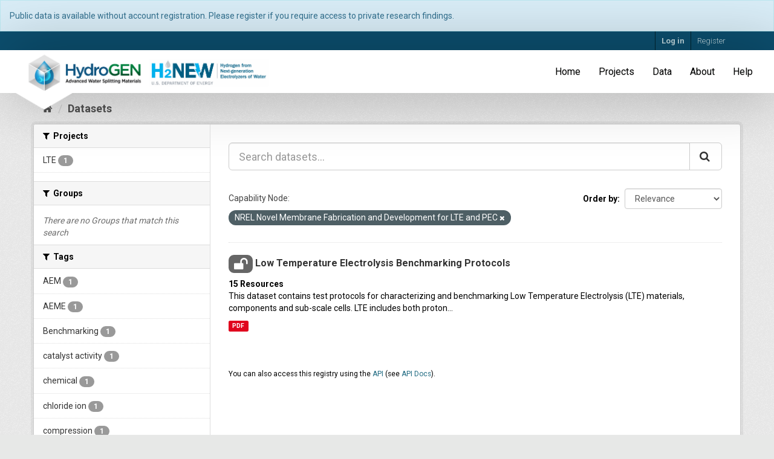

--- FILE ---
content_type: text/html; charset=utf-8
request_url: https://datahub.h2awsm.org/dataset?vocab_capability_node=NREL+Novel+Membrane+Fabrication+and+Development+for+LTE+and+PEC
body_size: 7278
content:
<!DOCTYPE html>
<!--[if IE 9]> <html lang="en" class="ie9"> <![endif]-->
<!--[if gt IE 8]><!--> <html lang="en"> <!--<![endif]-->
  <head>
    <meta charset="utf-8" />
      <meta name="generator" content="ckan 2.9.6" />
      <meta name="viewport" content="width=device-width, initial-scale=1.0">
    <title>Dataset - HydroGEN Data Hub</title>

    
    <link rel="shortcut icon" href="/base/images/ckan.ico" />
    
    
	
    
    
    
      
      
      
    
    
    

    

    


  

  
  <link href="https://fonts.googleapis.com/css?family=Droid+Serif:400,400italic,700%7CRoboto:300,400,700" rel="stylesheet" type="text/css">
  
  <link rel="apple-touch-icon" sizes="180x180" href="/base/images/favicons/apple-touch-icon.png">
  <link rel="icon" type="image/png" sizes="32x32" href="/base/images/favicons/favicon-32x32.png">
  <link rel="icon" type="image/png" sizes="16x16" href="/base/images/favicons/favicon-16x16.png">
  <link rel="manifest" href="/base/images/favicons/manifest.json">
  <link rel="mask-icon" href="/base/images/favicons/safari-pinned-tab.svg" color="#5bbad5">
  <link rel="shortcut icon" href="/base/images/favicons/favicon.ico">
  <meta name="msapplication-config" content="/base/images/favicons/browserconfig.xml">
  <meta name="theme-color" content="#ffffff">
  <!-- Google Tag Manager -->
  <script>(function(w,d,s,l,i){w[l]=w[l]||[];w[l].push({'gtm.start':
  new Date().getTime(),event:'gtm.js'});var f=d.getElementsByTagName(s)[0],
  j=d.createElement(s),dl=l!='dataLayer'?'&l='+l:'';j.async=true;j.src=
  'https://www.googletagmanager.com/gtm.js?id='+i+dl;f.parentNode.insertBefore(j,f);
  })(window,document,'script','dataLayer','GTM-MSL7BHX');</script>
  <!-- End Google Tag Manager -->


    



    
      
      
    

    
    <link href="/webassets/base/4f3188fa_main.css" rel="stylesheet"/>
<link href="/webassets/projects/project.css?5158b1ba" rel="stylesheet"/>
<link href="/webassets/projects/hierarchy.css?854e1836" rel="stylesheet"/>
<link href="/webassets/webassets-external/dc254357b528de42fb5de4bd0883a382_datepicker.css" rel="stylesheet"/>
<link href="/webassets/ckanext-emn_theme/emn_theme_styles.css?5b1c785c" rel="stylesheet"/>
<link href="/webassets/h2awsm_theme/theme_base.css?c5fcecef" rel="stylesheet"/>
<link href="/webassets/webassets-external/daeb7a84efaa3dbc61b04df81cf57130_jquery.fileupload.css" rel="stylesheet"/>
<link href="/webassets/webassets-external/d2efd822bf27253f15df8f5e2596422c_jquery.fileupload-ui.css" rel="stylesheet"/>
    
  </head>

  
  <body data-site-root="https://datahub.h2awsm.org/" data-locale-root="https://datahub.h2awsm.org/" >

    
    <div class="sr-only sr-only-focusable"><a href="#content">Skip to content</a></div>
  

  
    
    <!-- Google Tag Manager (noscript) -->
        <noscript><iframe sandbox src="https://www.googletagmanager.com/ns.html?id=GTM-MSL7BHX"
            height="0" width="0" style="display:none;visibility:hidden"></iframe></noscript>
    <!-- End Google Tag Manager (noscript) -->
    

</div><!-- /.row -->

  <!-- Banner -->
    <div class="alert alert-info alert-dismissible">
      Public data is available without account registration. Please register if you require access to private research findings.
    </div>
  <!-- END Banner -->

  
  
    <header class="account-masthead">
      <div class="container">
         
        <nav class="account not-authed">
          <ul class="list-unstyled">
            
    <li><a href="/user/login">Log in</a></li>
    <li><a class="sub" href="/user/register">Register</a></li>
    
          </ul>
        </nav>
         
      </div>
    </header>
  


  
    <div class="flash-messages">
      
          
          <div class="alert alert-danger hidden">
              <strong>NOTICE:</strong> This site works best in Chrome, Safari, and Firefox. Versions of Internet Explorer may not work correctly.
          </div>
      
      </div>
  

  
      
  

  <div class="navbar navbar-static-top">
    <div class="navbar-inner">
      <div class="clearfix">
        
          <div class="navbar_header">
            <a class="logo pull-left" href=/ title="Home" rel="noopener noreferrer">
              <img src="/base/images/site-logo.png" alt="Home" class="navbar_logo">
            </a>
          </div>
        
        
          <ul class="menu nav navbar-nav pull-right">
            
            
	<li><a href="/">Home</a></li><li><a href="/project/">Projects</a></li><li class="active"><a href="/dataset/">Data</a></li><li><a href="/about">About</a></li>

            <li><a href="/help" rel="noopener noreferrer">Help</a></li>
            
          </ul>
        
      </div>
    </div>
  </div>


  
    <div class="main">
      <div id="content" class="container">
        
          



          
            <div class="toolbar" role="navigation" aria-label="Breadcrumb">
              
                
                  <ol class="breadcrumb">
                    
<li class="home"><a href="/" aria-label="Home"><i class="fa fa-home"></i><span> Home</span></a></li>
                    
  <li class="active"><a href="/dataset/">Datasets</a></li>

                  </ol>
                
              
            </div>
          

          <div class="row wrapper">
            
            
            

            
              <aside class="secondary col-sm-3">
                
                
  <div class="filters">
    <div>
      
        

    
    
	
	    
	    
		<section class="module module-narrow module-shallow">
		    
			<h2 class="module-heading">
			    <i class="fa fa-filter"></i>
			    
			    Projects
			</h2>
		    
		    
			
			    
				<nav aria-label="Projects">
				    <ul class="list-unstyled nav nav-simple nav-facet">
					
					    
					    
					    
					    
					    <li class="nav-item">
						<a href="/dataset/?vocab_capability_node=NREL+Novel+Membrane+Fabrication+and+Development+for+LTE+and+PEC&amp;organization=lte" title="">
						    <span class="item-label">LTE</span>
						    <span class="hidden separator"> - </span>
						    <span class="item-count badge">1</span>
						</a>
					    </li>
					
				    </ul>
				</nav>

				<p class="module-footer">
				    
					
				    
				</p>
			    
			
		    
		</section>
	    
	
    

      
        

    
    
	
	    
	    
		<section class="module module-narrow module-shallow">
		    
			<h2 class="module-heading">
			    <i class="fa fa-filter"></i>
			    
			    Groups
			</h2>
		    
		    
			
			    
				<p class="module-content empty">There are no Groups that match this search</p>
			    
			
		    
		</section>
	    
	
    

      
        

    
    
	
	    
	    
		<section class="module module-narrow module-shallow">
		    
			<h2 class="module-heading">
			    <i class="fa fa-filter"></i>
			    
			    Tags
			</h2>
		    
		    
			
			    
				<nav aria-label="Tags">
				    <ul class="list-unstyled nav nav-simple nav-facet">
					
					    
					    
					    
					    
					    <li class="nav-item">
						<a href="/dataset/?vocab_capability_node=NREL+Novel+Membrane+Fabrication+and+Development+for+LTE+and+PEC&amp;tags=AEM" title="">
						    <span class="item-label">AEM</span>
						    <span class="hidden separator"> - </span>
						    <span class="item-count badge">1</span>
						</a>
					    </li>
					
					    
					    
					    
					    
					    <li class="nav-item">
						<a href="/dataset/?vocab_capability_node=NREL+Novel+Membrane+Fabrication+and+Development+for+LTE+and+PEC&amp;tags=AEME" title="">
						    <span class="item-label">AEME</span>
						    <span class="hidden separator"> - </span>
						    <span class="item-count badge">1</span>
						</a>
					    </li>
					
					    
					    
					    
					    
					    <li class="nav-item">
						<a href="/dataset/?vocab_capability_node=NREL+Novel+Membrane+Fabrication+and+Development+for+LTE+and+PEC&amp;tags=Benchmarking" title="">
						    <span class="item-label">Benchmarking</span>
						    <span class="hidden separator"> - </span>
						    <span class="item-count badge">1</span>
						</a>
					    </li>
					
					    
					    
					    
					    
					    <li class="nav-item">
						<a href="/dataset/?vocab_capability_node=NREL+Novel+Membrane+Fabrication+and+Development+for+LTE+and+PEC&amp;tags=catalyst+activity" title="">
						    <span class="item-label">catalyst activity</span>
						    <span class="hidden separator"> - </span>
						    <span class="item-count badge">1</span>
						</a>
					    </li>
					
					    
					    
					    
					    
					    <li class="nav-item">
						<a href="/dataset/?vocab_capability_node=NREL+Novel+Membrane+Fabrication+and+Development+for+LTE+and+PEC&amp;tags=chemical" title="">
						    <span class="item-label">chemical</span>
						    <span class="hidden separator"> - </span>
						    <span class="item-count badge">1</span>
						</a>
					    </li>
					
					    
					    
					    
					    
					    <li class="nav-item">
						<a href="/dataset/?vocab_capability_node=NREL+Novel+Membrane+Fabrication+and+Development+for+LTE+and+PEC&amp;tags=chloride+ion" title="">
						    <span class="item-label">chloride ion</span>
						    <span class="hidden separator"> - </span>
						    <span class="item-count badge">1</span>
						</a>
					    </li>
					
					    
					    
					    
					    
					    <li class="nav-item">
						<a href="/dataset/?vocab_capability_node=NREL+Novel+Membrane+Fabrication+and+Development+for+LTE+and+PEC&amp;tags=compression" title="">
						    <span class="item-label">compression</span>
						    <span class="hidden separator"> - </span>
						    <span class="item-count badge">1</span>
						</a>
					    </li>
					
					    
					    
					    
					    
					    <li class="nav-item">
						<a href="/dataset/?vocab_capability_node=NREL+Novel+Membrane+Fabrication+and+Development+for+LTE+and+PEC&amp;tags=CV" title="">
						    <span class="item-label">CV</span>
						    <span class="hidden separator"> - </span>
						    <span class="item-count badge">1</span>
						</a>
					    </li>
					
					    
					    
					    
					    
					    <li class="nav-item">
						<a href="/dataset/?vocab_capability_node=NREL+Novel+Membrane+Fabrication+and+Development+for+LTE+and+PEC&amp;tags=degradation" title="">
						    <span class="item-label">degradation</span>
						    <span class="hidden separator"> - </span>
						    <span class="item-count badge">1</span>
						</a>
					    </li>
					
					    
					    
					    
					    
					    <li class="nav-item">
						<a href="/dataset/?vocab_capability_node=NREL+Novel+Membrane+Fabrication+and+Development+for+LTE+and+PEC&amp;tags=ECSA" title="">
						    <span class="item-label">ECSA</span>
						    <span class="hidden separator"> - </span>
						    <span class="item-count badge">1</span>
						</a>
					    </li>
					
				    </ul>
				</nav>

				<p class="module-footer">
				    
					
					    <a href="/dataset/?vocab_capability_node=NREL+Novel+Membrane+Fabrication+and+Development+for+LTE+and+PEC&amp;_tags_limit=0" class="read-more">Show More Tags</a>
					
				    
				</p>
			    
			
		    
		</section>
	    
	
    

      
        

    
    
	
	    
	    
		<section class="module module-narrow module-shallow">
		    
			<h2 class="module-heading">
			    <i class="fa fa-filter"></i>
			    
			    Formats
			</h2>
		    
		    
			
			    
				<nav aria-label="Formats">
				    <ul class="list-unstyled nav nav-simple nav-facet">
					
					    
					    
					    
					    
					    <li class="nav-item">
						<a href="/dataset/?vocab_capability_node=NREL+Novel+Membrane+Fabrication+and+Development+for+LTE+and+PEC&amp;res_format=PDF" title="">
						    <span class="item-label">PDF</span>
						    <span class="hidden separator"> - </span>
						    <span class="item-count badge">1</span>
						</a>
					    </li>
					
				    </ul>
				</nav>

				<p class="module-footer">
				    
					
				    
				</p>
			    
			
		    
		</section>
	    
	
    

      
        

    
    
	
	    
	    
		<section class="module module-narrow module-shallow">
		    
			<h2 class="module-heading">
			    <i class="fa fa-filter"></i>
			    
			    Licenses
			</h2>
		    
		    
			
			    
				<p class="module-content empty">There are no Licenses that match this search</p>
			    
			
		    
		</section>
	    
	
    

      
        

    
    
	
	    
	    
		<section class="module module-narrow module-shallow">
		    
			<h2 class="module-heading">
			    <i class="fa fa-filter"></i>
			    
			    Institution
			</h2>
		    
		    
			
			    
				<nav aria-label="Institution">
				    <ul class="list-unstyled nav nav-simple nav-facet">
					
					    
					    
					    
					    
					    <li class="nav-item">
						<a href="/dataset/?vocab_capability_node=NREL+Novel+Membrane+Fabrication+and+Development+for+LTE+and+PEC&amp;vocab_institution=Proton+Energy+Systems+Inc." title="Proton Energy Systems Inc.">
						    <span class="item-label">Proton Energy Syste...</span>
						    <span class="hidden separator"> - </span>
						    <span class="item-count badge">1</span>
						</a>
					    </li>
					
				    </ul>
				</nav>

				<p class="module-footer">
				    
					
				    
				</p>
			    
			
		    
		</section>
	    
	
    

      
        

    
    
	
	    
	    
		<section class="module module-narrow module-shallow">
		    
			<h2 class="module-heading">
			    <i class="fa fa-filter"></i>
			    
			    Capability Node
			</h2>
		    
		    
			
			    
				<nav aria-label="Capability Node">
				    <ul class="list-unstyled nav nav-simple nav-facet">
					
					    
					    
					    
					    
					    <li class="nav-item">
						<a href="/dataset/?vocab_capability_node=NREL+Novel+Membrane+Fabrication+and+Development+for+LTE+and+PEC&amp;vocab_capability_node=NREL+Electrolysis+Catalyst+Synthesis+and+Ex+Situ+Electrochemical+Performance" title="NREL Electrolysis Catalyst Synthesis and Ex Situ Electrochemical Performance">
						    <span class="item-label">NREL Electrolysis C...</span>
						    <span class="hidden separator"> - </span>
						    <span class="item-count badge">1</span>
						</a>
					    </li>
					
					    
					    
					    
					    
					    <li class="nav-item active">
						<a href="/dataset/" title="NREL Novel Membrane Fabrication and Development for LTE and PEC">
						    <span class="item-label">NREL Novel Membrane...</span>
						    <span class="hidden separator"> - </span>
						    <span class="item-count badge">1</span>
						</a>
					    </li>
					
				    </ul>
				</nav>

				<p class="module-footer">
				    
					
				    
				</p>
			    
			
		    
		</section>
	    
	
    

      
        

    
    
	
	    
	    
		<section class="module module-narrow module-shallow">
		    
			<h2 class="module-heading">
			    <i class="fa fa-filter"></i>
			    
			    Technology Type
			</h2>
		    
		    
			
			    
				<nav aria-label="Technology Type">
				    <ul class="list-unstyled nav nav-simple nav-facet">
					
					    
					    
					    
					    
					    <li class="nav-item">
						<a href="/dataset/?vocab_capability_node=NREL+Novel+Membrane+Fabrication+and+Development+for+LTE+and+PEC&amp;vocab_technology_type=LTE" title="">
						    <span class="item-label">LTE</span>
						    <span class="hidden separator"> - </span>
						    <span class="item-count badge">1</span>
						</a>
					    </li>
					
				    </ul>
				</nav>

				<p class="module-footer">
				    
					
				    
				</p>
			    
			
		    
		</section>
	    
	
    

      
        

    
    
	
	    
	    
		<section class="module module-narrow module-shallow">
		    
			<h2 class="module-heading">
			    <i class="fa fa-filter"></i>
			    
			    Data Source Type
			</h2>
		    
		    
			
			    
				<nav aria-label="Data Source Type">
				    <ul class="list-unstyled nav nav-simple nav-facet">
					
					    
					    
					    
					    
					    <li class="nav-item">
						<a href="/dataset/?vocab_capability_node=NREL+Novel+Membrane+Fabrication+and+Development+for+LTE+and+PEC&amp;vocab_data_source_type=Historical+or+Literature" title="Historical or Literature">
						    <span class="item-label">Historical or Liter...</span>
						    <span class="hidden separator"> - </span>
						    <span class="item-count badge">1</span>
						</a>
					    </li>
					
				    </ul>
				</nav>

				<p class="module-footer">
				    
					
				    
				</p>
			    
			
		    
		</section>
	    
	
    

      
        

    
    
	
	    
	    
		<section class="module module-narrow module-shallow">
		    
			<h2 class="module-heading">
			    <i class="fa fa-filter"></i>
			    
			    Measurement Types
			</h2>
		    
		    
			
			    
				<p class="module-content empty">There are no Measurement Types that match this search</p>
			    
			
		    
		</section>
	    
	
    

      
    </div>
    <a class="close no-text hide-filters"><i class="fa fa-times-circle"></i><span class="text">close</span></a>
  </div>

              </aside>
            

            
              <div class="primary col-sm-9 col-xs-12" role="main">
                
                
  <section class="module">
    <div class="module-content">
      
        
      
      
        
        
        







<form id="dataset-search-form" class="search-form" method="get" data-module="select-switch">

  
     
    <div class="input-group search-input-group">
      <input aria-label="Search datasets..." id="field-giant-search" type="text" class="form-control input-lg" name="q" value="" autocomplete="off" placeholder="Search datasets...">
      
      <span class="input-group-btn">
        <button class="btn btn-default btn-lg" type="submit" value="search" aria-label="Submit">
          <i class="fa fa-search"></i>
        </button>
      </span>
      
    </div>
  
     


  
    <span>
  
  

  
  
  
  <input type="hidden" name="vocab_capability_node" value="NREL Novel Membrane Fabrication and Development for LTE and PEC" />
  
  
  
  </span>
  

  
    
      <div class="form-select form-group control-order-by">
        <label for="field-order-by">Order by</label>
        <select id="field-order-by" name="sort" class="form-control">
          
            
              <option value="score desc, metadata_modified desc" selected="selected">Relevance</option>
            
          
            
              <option value="title_string asc">Name Ascending</option>
            
          
            
              <option value="title_string desc">Name Descending</option>
            
          
            
              <option value="metadata_modified desc">Last Modified</option>
            
          
            
          
        </select>
        
        <button class="btn btn-default js-hide" type="submit">Go</button>
        
      </div>
    
  

  
  


  
    
      <p class="filter-list">
        
          
          <span class="facet">Capability Node:</span>
          
            <span class="filtered pill">NREL Novel Membrane Fabrication and Development for LTE and PEC
              <a href="/dataset/" class="remove" title="Remove"><i class="fa fa-times"></i></a>
            </span>
          
        
      </p>
      <a class="show-filters btn btn-default">Filter Results</a>
    
  

</form>




      
      
        

  
    <ul class="dataset-list list-unstyled">
    	
	      
	        






  <li class="dataset-item">
    
      <div class="dataset-content">
        
          <h2 class="dataset-heading">
            
  
  



  <span class="badge badge-public" data-toggle="tooltip" data-placement="top" title="These data are public">
    <i class="fa fa-2x fa-unlock"></i>
  </span>


            
		<a href="/dataset/lte-benchmarking-protocols">Low Temperature Electrolysis Benchmarking Protocols</a>
            
            
              
              
            
          </h2>
        
        
  
    <strong class="count">15 Resources</strong>
  

        
          
            <div>This dataset contains test protocols for characterizing and benchmarking Low Temperature Electrolysis (LTE) materials, components and sub-scale cells. LTE includes both proton...</div>
          
        
      </div>
      
        
          
            <ul class="dataset-resources list-unstyled">
              
                
                <li>
                  <a href="/dataset/lte-benchmarking-protocols" class="label label-default" data-format="pdf">PDF</a>
                </li>
                
              
            </ul>
          
        
      
    
  </li>

	      
	    
    </ul>
  

      
    </div>

    
      
    
  </section>

  
    <section class="module">
      <div class="module-content">
        
          <small>
            
            
            
          You can also access this registry using the <a href="/api/3">API</a> (see <a href="http://docs.ckan.org/en/2.9/api/">API Docs</a>).
          </small>
        
      </div>
    </section>
  

              </div>
            
          </div>
        
      </div>
    </div>
  
    
    
    
    
    <footer class="site-footer">
  <div class="container">
    

  <div class="row">
    <div class="col-md-12">
      
<div class="xcontainer">
  	<div class="row">
      <div class="col-md-4">
        <span class="img_helper"></span>
        <a rel=noopener href="https://h2awsm.org" id="h2awsm_logo"  target="_blank"><img class="img-responsive" src="/base/images/logo-hydrogen.png" alt="H2AWSM logo" /></a>
      </div>
      <div class="col-md-8">
        <div class="row">
          <div class="col-md-4">
            <span class="img_helper"></span>
            <a rel=noopener href="https://www.nrel.gov/"><img class="img-responsive" id="nlr_logo" src="/base/images/logo-nlr-bw.png" alt="National Laboratory of the Rockies" /></a>
          </div>
          <div class="col-md-4">
            <span class="img_helper"></span>
            <a rel=noopener href="https://www.energy.gov/eere/energy-materials-network/energy-materials-network" ><img class="img-responsive" id="emn_logo" src="/base/images/logo-emn.png" alt="Energy Materials Network logo" /></a>
          </div>
          <div class="col-md-4">
            <span class="img_helper"></span>
            <a rel=noopener href="https://www.llnl.gov/"><img class="img-responsive" id="lawrence_liv_logo" src="/base/images/logo-lawrence-liv.png" alt="Lawrence Livermore National Laboratory" /></a>
          </div>
        </div>
        <div class="row">
          <div class="col-md-4">
            <span class="img_helper"></span>
            <a rel=noopener href="https://www.inl.gov/"><img class="img-responsive" id="inl_logo" src="/base/images/logo-inl.png" alt="Idaho National Laboratory" /></a>
          </div>
          <div class="col-md-4">
            <span class="img_helper"></span>
            <a rel=noopener href="https://www.lbl.gov/"><img class="img-responsive" id="berkeley_logo" src="/base/images/logo-berkeley.png" alt="Lawrence Berkeley National Laboratory" /></a>
          </div>
          <div class="col-md-4">
            <span class="img_helper"></span>
            <a rel=noopener href="https://www.sandia.gov/"><img class="img-responsive" id="sandia_logo" src="/base/images/logo-sandia.png" alt="Sandia National Laboratory logo" /></a>
          </div>
        </div>
      </div>
    </div>
  </div>

  <hr> 

  <div class="xcontainer">
  	<div class="row">
      <div class="col-md-4">
        <span class="img_helper"></span>
        <a rel=noopener href="https://h2new.energy.gov" id="n2new_logo"  target="_blank"><img class="img-responsive" src="/base/images/logo-h2new.png" alt="H2NEW logo" /></a>
      </div>
      <div class="col-md-8">
        <div class="row">
          <div class="col-md-4">
            <span class="img_helper"></span>
            <a rel=noopener href="https://www.nrel.gov/"><img class="img-responsive" id="nlr_logo" src="/base/images/logo-nlr-bw.png" alt="National Laboratory of the Rockies" /></a>
          </div>
          <div class="col-md-4">
            <span class="img_helper"></span>
            <a rel=noopener href="https://www.anl.gov" ><img class="img-responsive" id="anl_logo" src="/base/images/logo-argonne.png" alt="Argonne National Laboratory logo" /></a>
          </div>
          <div class="col-md-4">
            <span class="img_helper"></span>
            <a rel=noopener href="https://www.llnl.gov/"><img class="img-responsive" id="lawrence_liv_logo" src="/base/images/logo-lawrence-liv.png" alt="Lawrence Livermore National Laboratory" /></a>
          </div>
        </div>
        <div class="row">
          <div class="col-md-4">
            <span class="img_helper"></span>
            <a rel=noopener href="https://www.inl.gov/"><img class="img-responsive" id="inl_logo" src="/base/images/logo-inl.png" alt="Idaho National Laboratory" /></a>
          </div>
          <div class="col-md-4">
            <span class="img_helper"></span>
            <a rel=noopener href="https://www.lbl.gov/"><img class="img-responsive" id="berkeley_logo" src="/base/images/logo-berkeley.png" alt="Lawrence Berkeley National Laboratory" /></a>
          </div>
          <div class="col-md-4">
            <span class="img_helper"></span>
            <a rel=noopener href="https://netl.doe.gov"><img class="img-responsive" id="netl_logo" src="/base/images/logo-netl.png" alt="National Energy Technology Laboratory logo" /></a>
          </div>
        </div>
        <div class="row">
          <div class="col-md-4">
            <span class="img_helper"></span>
            <a rel=noopener href="https://www.lanl.gov"><img class="img-responsive" id="lanl_logo" src="/base/images/logo-lanl.png" alt="Los Alamos National Laboratory" /></a>
          </div>
          <div class="col-md-4">
            <span class="img_helper"></span>
            <a rel=noopener href="https://www.ornl.gov"><img class="img-responsive" id="ornl_logo" src="/base/images/logo-ornl.png" alt="Oak Ridge National Laboratory" /></a>
          </div>
          <div class="col-md-4">
            <span class="img_helper"></span>
            <a rel=noopener href="https://www.pnnl.gov"><img class="img-responsive" id="pnnl_logo" src="/base/images/logo-pnnl.png" alt="Pacific Northwest National Laboratory logo" /></a>
          </div>
        </div>
      </div>

    </div>
  </div>



    </div>
  </div>

  <hr/>

  
    <div class="row">
      <div class="col-md-8 footer-links">
        
          <ul class="list-unstyled">
            
  <li>Use of this website constitutes acceptance of our <a href="/terms" rel="noopener noreferrer">Terms of Use</a> and <a href="/privacy" rel="noopener noreferrer">Privacy Policy</a></li>
  <li>Contact the <a href="mailto:EMNadmin@nrel.gov" rel="noopener noreferrer">data team</a> with <a href="mailto:EMNadmin@nrel.gov" rel="noopener noreferrer">questions and feedback</a> about the data hub.</li>
  <li><a href="/about" rel="noopener noreferrer">About HydroGEN Data Hub</a></li>

          </ul>
          <ul class="list-unstyled">
            
  
  <li><a href="http://docs.ckan.org/en/2.9/api/" rel="noopener noreferrer">HydroGEN Data Hub / CKAN API</a></li>
  <li><span class="label label-default">v2.9.6</span></li>

          </ul>
        
      </div>
      <div class="col-md-4 attribution">
        
          <p><strong>Powered by</strong> <a class="hide-text ckan-footer-logo" href="http://ckan.org">CKAN</a></p>
        
        
          
<form class="form-inline form-select lang-select" action="/util/redirect" data-module="select-switch" method="POST">
  <label for="field-lang-select">Language</label>
  <select id="field-lang-select" name="url" data-module="autocomplete" data-module-dropdown-class="lang-dropdown" data-module-container-class="lang-container">
    
      <option value="/en/dataset?vocab_capability_node=NREL+Novel+Membrane+Fabrication+and+Development+for+LTE+and+PEC" selected="selected">
        English
      </option>
    
      <option value="/pt_BR/dataset?vocab_capability_node=NREL+Novel+Membrane+Fabrication+and+Development+for+LTE+and+PEC" >
        português (Brasil)
      </option>
    
      <option value="/ja/dataset?vocab_capability_node=NREL+Novel+Membrane+Fabrication+and+Development+for+LTE+and+PEC" >
        日本語
      </option>
    
      <option value="/it/dataset?vocab_capability_node=NREL+Novel+Membrane+Fabrication+and+Development+for+LTE+and+PEC" >
        italiano
      </option>
    
      <option value="/cs_CZ/dataset?vocab_capability_node=NREL+Novel+Membrane+Fabrication+and+Development+for+LTE+and+PEC" >
        čeština (Česko)
      </option>
    
      <option value="/ca/dataset?vocab_capability_node=NREL+Novel+Membrane+Fabrication+and+Development+for+LTE+and+PEC" >
        català
      </option>
    
      <option value="/es/dataset?vocab_capability_node=NREL+Novel+Membrane+Fabrication+and+Development+for+LTE+and+PEC" >
        español
      </option>
    
      <option value="/fr/dataset?vocab_capability_node=NREL+Novel+Membrane+Fabrication+and+Development+for+LTE+and+PEC" >
        français
      </option>
    
      <option value="/el/dataset?vocab_capability_node=NREL+Novel+Membrane+Fabrication+and+Development+for+LTE+and+PEC" >
        Ελληνικά
      </option>
    
      <option value="/sv/dataset?vocab_capability_node=NREL+Novel+Membrane+Fabrication+and+Development+for+LTE+and+PEC" >
        svenska
      </option>
    
      <option value="/sr/dataset?vocab_capability_node=NREL+Novel+Membrane+Fabrication+and+Development+for+LTE+and+PEC" >
        српски
      </option>
    
      <option value="/no/dataset?vocab_capability_node=NREL+Novel+Membrane+Fabrication+and+Development+for+LTE+and+PEC" >
        norsk bokmål (Norge)
      </option>
    
      <option value="/sk/dataset?vocab_capability_node=NREL+Novel+Membrane+Fabrication+and+Development+for+LTE+and+PEC" >
        slovenčina
      </option>
    
      <option value="/fi/dataset?vocab_capability_node=NREL+Novel+Membrane+Fabrication+and+Development+for+LTE+and+PEC" >
        suomi
      </option>
    
      <option value="/ru/dataset?vocab_capability_node=NREL+Novel+Membrane+Fabrication+and+Development+for+LTE+and+PEC" >
        русский
      </option>
    
      <option value="/de/dataset?vocab_capability_node=NREL+Novel+Membrane+Fabrication+and+Development+for+LTE+and+PEC" >
        Deutsch
      </option>
    
      <option value="/pl/dataset?vocab_capability_node=NREL+Novel+Membrane+Fabrication+and+Development+for+LTE+and+PEC" >
        polski
      </option>
    
      <option value="/nl/dataset?vocab_capability_node=NREL+Novel+Membrane+Fabrication+and+Development+for+LTE+and+PEC" >
        Nederlands
      </option>
    
      <option value="/bg/dataset?vocab_capability_node=NREL+Novel+Membrane+Fabrication+and+Development+for+LTE+and+PEC" >
        български
      </option>
    
      <option value="/ko_KR/dataset?vocab_capability_node=NREL+Novel+Membrane+Fabrication+and+Development+for+LTE+and+PEC" >
        한국어 (대한민국)
      </option>
    
      <option value="/hu/dataset?vocab_capability_node=NREL+Novel+Membrane+Fabrication+and+Development+for+LTE+and+PEC" >
        magyar
      </option>
    
      <option value="/sl/dataset?vocab_capability_node=NREL+Novel+Membrane+Fabrication+and+Development+for+LTE+and+PEC" >
        slovenščina
      </option>
    
      <option value="/lv/dataset?vocab_capability_node=NREL+Novel+Membrane+Fabrication+and+Development+for+LTE+and+PEC" >
        latviešu
      </option>
    
      <option value="/hr/dataset?vocab_capability_node=NREL+Novel+Membrane+Fabrication+and+Development+for+LTE+and+PEC" >
        hrvatski
      </option>
    
      <option value="/he/dataset?vocab_capability_node=NREL+Novel+Membrane+Fabrication+and+Development+for+LTE+and+PEC" >
        עברית
      </option>
    
      <option value="/ne/dataset?vocab_capability_node=NREL+Novel+Membrane+Fabrication+and+Development+for+LTE+and+PEC" >
        नेपाली
      </option>
    
      <option value="/da_DK/dataset?vocab_capability_node=NREL+Novel+Membrane+Fabrication+and+Development+for+LTE+and+PEC" >
        dansk (Danmark)
      </option>
    
      <option value="/nb_NO/dataset?vocab_capability_node=NREL+Novel+Membrane+Fabrication+and+Development+for+LTE+and+PEC" >
        norsk bokmål (Norge)
      </option>
    
      <option value="/sr_Latn/dataset?vocab_capability_node=NREL+Novel+Membrane+Fabrication+and+Development+for+LTE+and+PEC" >
        srpski (latinica)
      </option>
    
      <option value="/lt/dataset?vocab_capability_node=NREL+Novel+Membrane+Fabrication+and+Development+for+LTE+and+PEC" >
        lietuvių
      </option>
    
      <option value="/ar/dataset?vocab_capability_node=NREL+Novel+Membrane+Fabrication+and+Development+for+LTE+and+PEC" >
        العربية
      </option>
    
      <option value="/uk/dataset?vocab_capability_node=NREL+Novel+Membrane+Fabrication+and+Development+for+LTE+and+PEC" >
        українська
      </option>
    
      <option value="/vi/dataset?vocab_capability_node=NREL+Novel+Membrane+Fabrication+and+Development+for+LTE+and+PEC" >
        Tiếng Việt
      </option>
    
      <option value="/tl/dataset?vocab_capability_node=NREL+Novel+Membrane+Fabrication+and+Development+for+LTE+and+PEC" >
        Filipino (Pilipinas)
      </option>
    
      <option value="/is/dataset?vocab_capability_node=NREL+Novel+Membrane+Fabrication+and+Development+for+LTE+and+PEC" >
        íslenska
      </option>
    
      <option value="/eu/dataset?vocab_capability_node=NREL+Novel+Membrane+Fabrication+and+Development+for+LTE+and+PEC" >
        euskara
      </option>
    
      <option value="/es_AR/dataset?vocab_capability_node=NREL+Novel+Membrane+Fabrication+and+Development+for+LTE+and+PEC" >
        español (Argentina)
      </option>
    
      <option value="/zh_Hans_CN/dataset?vocab_capability_node=NREL+Novel+Membrane+Fabrication+and+Development+for+LTE+and+PEC" >
        中文 (简体, 中国)
      </option>
    
      <option value="/km/dataset?vocab_capability_node=NREL+Novel+Membrane+Fabrication+and+Development+for+LTE+and+PEC" >
        ខ្មែរ
      </option>
    
      <option value="/th/dataset?vocab_capability_node=NREL+Novel+Membrane+Fabrication+and+Development+for+LTE+and+PEC" >
        ไทย
      </option>
    
      <option value="/gl/dataset?vocab_capability_node=NREL+Novel+Membrane+Fabrication+and+Development+for+LTE+and+PEC" >
        galego
      </option>
    
      <option value="/fa_IR/dataset?vocab_capability_node=NREL+Novel+Membrane+Fabrication+and+Development+for+LTE+and+PEC" >
        فارسی (ایران)
      </option>
    
      <option value="/tr/dataset?vocab_capability_node=NREL+Novel+Membrane+Fabrication+and+Development+for+LTE+and+PEC" >
        Türkçe
      </option>
    
      <option value="/zh_Hant_TW/dataset?vocab_capability_node=NREL+Novel+Membrane+Fabrication+and+Development+for+LTE+and+PEC" >
        中文 (繁體, 台灣)
      </option>
    
      <option value="/mk/dataset?vocab_capability_node=NREL+Novel+Membrane+Fabrication+and+Development+for+LTE+and+PEC" >
        македонски
      </option>
    
      <option value="/id/dataset?vocab_capability_node=NREL+Novel+Membrane+Fabrication+and+Development+for+LTE+and+PEC" >
        Indonesia
      </option>
    
      <option value="/uk_UA/dataset?vocab_capability_node=NREL+Novel+Membrane+Fabrication+and+Development+for+LTE+and+PEC" >
        українська (Україна)
      </option>
    
      <option value="/en_AU/dataset?vocab_capability_node=NREL+Novel+Membrane+Fabrication+and+Development+for+LTE+and+PEC" >
        English (Australia)
      </option>
    
      <option value="/my_MM/dataset?vocab_capability_node=NREL+Novel+Membrane+Fabrication+and+Development+for+LTE+and+PEC" >
        မြန်မာ (မြန်မာ)
      </option>
    
      <option value="/am/dataset?vocab_capability_node=NREL+Novel+Membrane+Fabrication+and+Development+for+LTE+and+PEC" >
        አማርኛ
      </option>
    
      <option value="/bs/dataset?vocab_capability_node=NREL+Novel+Membrane+Fabrication+and+Development+for+LTE+and+PEC" >
        bosanski
      </option>
    
      <option value="/mn_MN/dataset?vocab_capability_node=NREL+Novel+Membrane+Fabrication+and+Development+for+LTE+and+PEC" >
        монгол (Монгол)
      </option>
    
      <option value="/sq/dataset?vocab_capability_node=NREL+Novel+Membrane+Fabrication+and+Development+for+LTE+and+PEC" >
        shqip
      </option>
    
      <option value="/ro/dataset?vocab_capability_node=NREL+Novel+Membrane+Fabrication+and+Development+for+LTE+and+PEC" >
        română
      </option>
    
      <option value="/pt_PT/dataset?vocab_capability_node=NREL+Novel+Membrane+Fabrication+and+Development+for+LTE+and+PEC" >
        português (Portugal)
      </option>
    
  </select>
  <button class="btn btn-default js-hide" type="submit">Go</button>
</form>
        
      </div>
    </div>
    


  </div>

  
    
  
</footer>
  

  
  
  
  
    
    
    
    
    }

    

    }



      

    
    
    <link href="/webassets/vendor/f3b8236b_select2.css" rel="stylesheet"/>
<link href="/webassets/vendor/0b01aef1_font-awesome.css" rel="stylesheet"/>
    <script src="/webassets/vendor/d8ae4bed_jquery.js" type="text/javascript"></script>
<script src="/webassets/vendor/fb6095a0_vendor.js" type="text/javascript"></script>
<script src="/webassets/vendor/580fa18d_bootstrap.js" type="text/javascript"></script>
<script src="/webassets/base/15a18f6c_main.js" type="text/javascript"></script>
<script src="/webassets/base/2448af8b_ckan.js" type="text/javascript"></script>
<script src="/webassets/ckanext-h2awsm_metadata/h2awsm_metadata_scripts.js?883d23bd" type="text/javascript"></script>
<script src="/webassets/ckanext-emn_theme/emn_theme_scripts.js?f80333f9" type="text/javascript"></script>
<script src="/webassets/ckanext-file_uploader_ui/fileupload_scripts.js?c4d38a89" type="text/javascript"></script>
  </body>
</html>

--- FILE ---
content_type: text/css; charset=utf-8
request_url: https://datahub.h2awsm.org/webassets/h2awsm_theme/theme_base.css?c5fcecef
body_size: 734
content:
.logo {
	content: " ";
	display: table;
}

.navbar-inner {
  background-color: #FFFFFF;
  background-image: none;
	border: none;
  box-shadow: 10px 0px 100px rgba(0,0,0,0.3);
  min-height: 40px;
  padding-left: 20px;
  padding-right: 20px;
}

.navbar.navbar-static-top {
  margin-bottom: 0;
}

.navbar_logo {
    max-width: 425px;
    margin-left: 17px;
    margin: 0;
    position: absolute;
    z-index: 1;
}

.navbar-nav li {
    line-height: 35px;
}

.navbar .nav > li > a {
  float: none;
  padding: 10px 15px 10px;
  color: #000000;
  line-height: 51px;
	font-size: 16px;
  text-shadow: 0 1px 0 #e6e7e6;
}

.main-box-icon {
  color: rgb(5, 134, 67); /*#EFC659*/;
}

body {
  color: #000;
  font-family: Roboto,Helvetica,Arial,sans-serif;
  font-size: 14px;
  line-height: 20px;
  background: #e7e8e7;
}

.clearfix:before,
.clearfix:after {
    content: " ";
    display: table;
}

.clearfix:after {
    clear: both;
}

.clearfix {
    *zoom: 1;
}